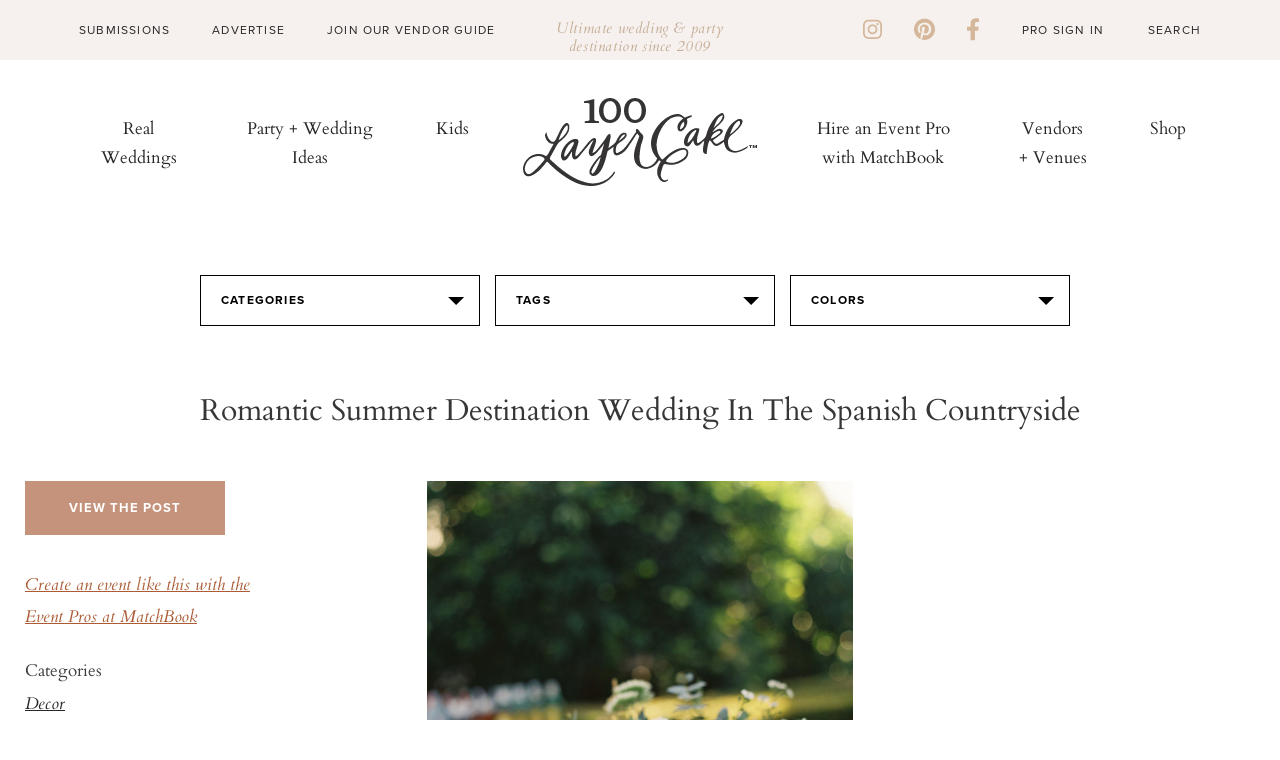

--- FILE ---
content_type: text/html; charset=UTF-8
request_url: https://www.100layercake.com/projects/teaser
body_size: 113
content:
<div class="teaser-wrap">
	<h2>100 layer cake diy projects</h2>
	<div class="proj-wrap">
			<div class="diy-thumb">
	<div class="diy-thumb_img" style="background: url(//d22fxjy4dnc396.cloudfront.net/img/projects/grid/62.jpg) no-repeat center center; background-size: cover">
		<a href="/projects/view/62/colorado-guest-tote/" title="Colorado guest tote" target="_blank">
              <img src="//d22fxjy4dnc396.cloudfront.net/img/projects/grid/62.jpg" alt="Colorado guest tote" title="Colorado guest tote"/>\
      		</a>
	</div>
</div>
			<div class="diy-thumb">
	<div class="diy-thumb_img" style="background: url(//d22fxjy4dnc396.cloudfront.net/img/projects/grid/98.jpg) no-repeat center center; background-size: cover">
		<a href="/projects/view/98/fabric-feathers-from-creature-comforts/" title="Fabric Feathers from Creature Comforts" target="_blank">
              <img src="//d22fxjy4dnc396.cloudfront.net/img/projects/grid/98.jpg" alt="Fabric Feathers from Creature Comforts" title="Fabric Feathers from Creature Comforts"/>\
      		</a>
	</div>
</div>
			<div class="diy-thumb">
	<div class="diy-thumb_img" style="background: url(//d22fxjy4dnc396.cloudfront.net/img/projects/grid/120.jpg) no-repeat center center; background-size: cover">
		<a href="/projects/view/120/diy-dahlia-paper-flower/" title="DIY Dahlia Paper Flower" target="_blank">
              <img src="//d22fxjy4dnc396.cloudfront.net/img/projects/grid/120.jpg" alt="DIY Dahlia Paper Flower" title="DIY Dahlia Paper Flower"/>\
      		</a>
	</div>
</div>
			<div class="diy-thumb">
	<div class="diy-thumb_img" style="background: url(//d22fxjy4dnc396.cloudfront.net/img/projects/grid/17.jpg) no-repeat center center; background-size: cover">
		<a href="/projects/view/17/tin-can-table-numbers/" title="Tin Can Table Numbers" target="_blank">
              <img src="//d22fxjy4dnc396.cloudfront.net/img/projects/grid/17.jpg" alt="Tin Can Table Numbers" title="Tin Can Table Numbers"/>\
      		</a>
	</div>
</div>
		</div>
	<div class="btn-wrap">
		<a class="link-off-btn" href="/diy" target="_blank">See All</a>
	</div>
</div>

--- FILE ---
content_type: text/plain; charset=utf-8
request_url: https://ads.adthrive.com/http-api/cv2
body_size: 3821
content:
{"om":["04897otm","097orecv","0p7rptpw","0sm4lr19","1","10011/168b08762f91180e1df5cf476e12f4b7","10011/7c4e417c23ab5a5c1377558d6e8ba25b","10011/ba9f11025c980a17f6936d2888902e29","1028_8728253","10310289136970_559920874","11142692","11509227","1185:1610326628","1185:1610326728","11896988","12010080","12010084","12010088","12168663","12171239","12219562","12219563","124843_9","124844_22","124848_7","124853_7","13mvd7kb","1453468","1610326628","1610326728","1611092","1nswb35c","1r7rfn75","1zx7wzcw","202d4qe7","206_549410","2132:42072323","2132:42375967","2132:45563177","2132:45868996","2132:46039504","2249:567996566","2249:691925891","2249:692228710","2249:695781210","2249:703330140","2307:04897otm","2307:26xkng83","2307:2gev4xcy","2307:3wivd6ib","2307:5am84p90","2307:6zub7msu","2307:72szjlj3","2307:794di3me","2307:7fmk89yf","2307:8orkh93v","2307:98xzy0ek","2307:9t6gmxuz","2307:a1t6xdb7","2307:a7w365s6","2307:bu0fzuks","2307:emb9y625","2307:fk23o2nm","2307:fphs0z2t","2307:hn3eanl8","2307:i3i05vpz","2307:pacesv5c","2307:phlvi7up","2307:plth4l1a","2307:pzgd3hum","2307:q6wuoqcc","2307:s2ahu2ae","2307:t41ujkm8","2307:t4zab46q","2307:uqph5v76","2307:z2zvrgyz","2307:zfexqyi5","2409_15064_70_85808987","2409_25495_176_CR52092920","2409_25495_176_CR52092921","2409_25495_176_CR52092954","2409_25495_176_CR52092956","2409_25495_176_CR52092957","2409_25495_176_CR52092958","2409_25495_176_CR52092959","2409_25495_176_CR52150651","2409_25495_176_CR52153849","2409_25495_176_CR52186411","2409_25495_176_CR52188001","248492542","25_53v6aquw","25_utberk8n","25_ztlksnbe","262594","2676:85392872","2676:85393205","2676:85807320","2676:86410714","2676:86434473","2676:86434787","2676:86689188","2676:86739704","2676:86895130","2711_64_12156461","2715_9888_262594","2715_9888_440665","28933536","28u7c6ez","29414696","29414711","2gev4xcy","2gglwanz","2i8t2rx0","2jjp1phz","308_125203_16","308_125204_12","31810016","32j56hnc","33118520","3335_25247_700109377","3335_25247_700109389","34182009","3490:CR52092921","3490:CR52223725","3646_185414_T26335189","3658_136236_hn3eanl8","3658_18008_uqph5v76","3658_22079_mne39gsk","3658_22079_zd631qlo","3658_245791_7fl72cxu","3658_78719_4l7yzzlo","3658_91233_04897otm","3702_136722_24782549","381513943572","3LMBEkP-wis","3aptpnuj","3k7yez81","3p0mnojb","3q49ttf8","3v2n6fcp","3wivd6ib","40854655","409_189392","409_216416","409_226322","409_226366","409_227223","409_227224","409_228356","409_230713","409_230718","42172344","43919974","44023623","440665","44629254","458901553568","481703827","485027845327","48579735","49123012","492063","49304284","4aqwokyz","4w5ob6c8","4zai8e8t","51004532","51372084","521_425_203946","53v6aquw","547869","5504:203926","5510:cymho2zs","5510:ouycdkmq","5510:qlw2vktr","5510:quk7w53j","5510:wfxqcwx7","55116643","5526539217","5563_66529_OADD2.7353135342693_1BS2OU32JMDL1HFQA4","5563_66529_OAIP.104c050e6928e9b8c130fc4a2b7ed0ac","557_409_220139","557_409_220167","557_409_220344","557_409_223589","557_409_228054","557_409_228055","557_409_230713","557_409_230714","558_93_phlvi7up","56341213","58147757","59856354","59873208","59873222","59873223","5989_1799740_704078402","5989_1799740_704085420","5989_1799740_704085924","5am84p90","5nukj5da","5ubl7njm","60f5a06w","61159998","6126589193","61900466","61916211","61916225","61916229","61932920","61932925","61932957","6226505239","6226508011","6226522431","62499749","6250_66552_1048893436","6250_66552_T26308731","627309156","627309159","628015148","628086965","628153053","628153173","628222860","628223277","628360579","628360582","628444259","628444262","628444349","628444433","628444439","628456310","628456379","628456382","628622163","628622169","628622172","628622178","628622241","628622244","628622247","628622250","628683371","628687043","628687157","628687460","628687463","628803013","628841673","629007394","629009180","629167998","629168001","629168010","629168565","629171196","629171202","630137823","63092407","630928655","644181769","652348592","6547_67916_2n3zvF6Nlad0c3MIhTTy","6547_67916_R18vWm5o4EfVpShnponL","6547_67916_fFcYpshrOyN16UHgGtdQ","6547_67916_iflJdTKADrJ4kKZz81h0","659216891404","663293679","663293702","663293761","680597458938","680_99480_700109379","680_99480_700109391","680_99480_700109393","690_99485_1610326728","695879875","697189980","697525780","697876999","6bfbb9is","6hye09n0","6l5qanx0","6mj57yc0","700109383","700109389","705115233","705115332","705115442","705116521","705127202","707102936","725307849769","7354_138543_85445183","7354_138543_85807343","7354_217088_86434480","7732580","77o0iydu","7a0tg1yi","7cmeqmw8","7fl72cxu","7fmk89yf","7qevw67b","7s82759r","7sf7w6kh","7vplnmf7","7xb3th35","80ec5mhd","8152859","86509956","86925902","8b5u826e","8edb3geb","8iqiskfp","8orkh93v","8u2upl8r","8u696ss1","8w4klwi4","9057/211d1f0fa71d1a58cabee51f2180e38f","9057/2b998d6f4c5a0c05df886b030a2b7b59","96srbype","97_8152879","9nex8xyd","9rqgwgyb","9t6gmxuz","a0oxacu8","a1298t6xdb7","a1t6xdb7","a4nw4c6t","a7w365s6","ag5h5euo","ajbyfzx8","ascierwp","b704x17p","bd5xg6f6","bhcgvwxj","bmvwlypm","bp4f2d47","bpwmigtk","bu0fzuks","c1dt8zmk","c75hp4ji","cbsyo811","cd40m5wq","cgx63l2w","clbujs0n","cr-6ovjht2eubxe","cr-Bitc7n_p9iw__vat__49i_k_6v6_h_jce2vj5h_Sky0Cdjrj","cr-a9s2xf8vubwj","cr-aaqt0kzrubwj","cr-aawz3f2tubwj","cr-f6puwm2yu7tf1","cr-ipcdgbovubwe","cr-q97t18oou9vd","cr-q97t18ooubwe","cr-q97t18ooubxe","cr-sgdcg128uatj","cr-tsn2r9buuatj","cv0h9mrv","cymho2zs","d5jdnwtq","dpjydwun","e2c76his","e406ilcq","eb9vjo1r","edkk1gna","eiqtrsdn","enlhmyoh","eud1td0t","f4mzy3ym","fcn2zae1","fgrpby3o","fhon8bft","fjzzyur4","fk23o2nm","fpbj0p83","fphs0z2t","fzw4jega","g3tr58j9","ge4000vb","gix2ylp1","gn3plkq1","h0cw921b","h0zwvskc","h4x8d2p8","hdfbap3h","hffavbt7","i3298i05vpz","i3i05vpz","i90isgt0","i92980isgt0","iaqttatc","ixtrvado","ja9t2zld","jd035jgw","jr169syq","kecbwzbd","kk5768bd","ksrdc5dk","kwdxxbza","l04ojb5z","l9398ot7","lmi8pfvy","lq298dvaorh","m2n177jy","m3128oiv","mbgz0hvw","mmr74uc4","mne39gsk","mnzinbrt","ncfr1yiw","nfz6evy6","np9yfx64","nswg7sbb","ofoon6ir","okem47bb","op9gtamy","oz31jrd0","pe0gcg4w","pkydekxi","pl298th4l1a","plth4l1a","pzgd3hum","q6wuoqcc","q9plh3qd","qfy64iwb","qlw2vktr","qqvgscdx","r35763xz","r3co354x","r747h5eh","rxj4b6nw","s2ahu2ae","s4s41bit","sr32zoh8","t2dlmwva","t5alo5fu","t5kb9pme","t8qogbhp","ta3n09df","tfbg3n3b","ti0s3bz3","u3kgq35b","u690dg05","u7p1kjgp","ubjltf5y","uhebin5g","ujl9wsn7","ujqkqtnh","uqph5v76","utberk8n","v31rs2oq","vbivoyo6","wfxqcwx7","wt0wmo2s","x0lc61jh","xdaezn6y","xgjdt26g","xgzzblzl","xhcpnehk","xies7jcx","xmrkzlba","y44dspxu","y51tr986","yi6qlg3p","ylz2n35t","yuma6t5d","z68m148x","zd631qlo","zdcvm9de","zep75yl2","7979132","7979135"],"pmp":[],"adomains":["123notices.com","1md.org","about.bugmd.com","acelauncher.com","adameve.com","akusoli.com","allyspin.com","askanexpertonline.com","atomapplications.com","bassbet.com","betsson.gr","biz-zone.co","bizreach.jp","bubbleroom.se","bugmd.com","buydrcleanspray.com","byrna.com","capitaloneshopping.com","clarifion.com","combatironapparel.com","controlcase.com","convertwithwave.com","cotosen.com","countingmypennies.com","cratedb.com","croisieurope.be","cs.money","dallasnews.com","definition.org","derila-ergo.com","dhgate.com","dhs.gov","displate.com","easyprint.app","easyrecipefinder.co","fabpop.net","familynow.club","fla-keys.com","folkaly.com","g123.jp","gameswaka.com","getbugmd.com","getconsumerchoice.com","getcubbie.com","gowavebrowser.co","gowdr.com","gransino.com","grosvenorcasinos.com","guard.io","hero-wars.com","holts.com","instantbuzz.net","itsmanual.com","jackpotcitycasino.com","justanswer.com","justanswer.es","la-date.com","lightinthebox.com","liverrenew.com","local.com","lovehoney.com","lulutox.com","lymphsystemsupport.com","manualsdirectory.org","meccabingo.com","medimops.de","mensdrivingforce.com","millioner.com","miniretornaveis.com","mobiplus.me","myiq.com","national-lottery.co.uk","naturalhealthreports.net","nbliver360.com","nikke-global.com","nordicspirit.co.uk","nuubu.com","onlinemanualspdf.co","original-play.com","outliermodel.com","paperela.com","paradisestays.site","parasiterelief.com","peta.org","photoshelter.com","plannedparenthood.org","playvod-za.com","printeasilyapp.com","printwithwave.com","profitor.com","quicklearnx.com","quickrecipehub.com","rakuten-sec.co.jp","rangeusa.com","refinancegold.com","robocat.com","royalcaribbean.com","saba.com.mx","shift.com","simple.life","spinbara.com","systeme.io","taboola.com","tackenberg.de","temu.com","tenfactorialrocks.com","theoceanac.com","topaipick.com","totaladblock.com","usconcealedcarry.com","vagisil.com","vegashero.com","vegogarden.com","veryfast.io","viewmanuals.com","viewrecipe.net","votervoice.net","vuse.com","wavebrowser.co","wavebrowserpro.com","weareplannedparenthood.org","xiaflex.com","yourchamilia.com"]}

--- FILE ---
content_type: image/svg+xml
request_url: https://www.100layercake.com/assets/img/site/ideas/right_arrow_blk.svg
body_size: -183
content:
<?xml version="1.0" encoding="UTF-8"?>
<svg width="61px" height="9px" viewBox="0 0 61 9" version="1.1" xmlns="http://www.w3.org/2000/svg" xmlns:xlink="http://www.w3.org/1999/xlink">
    <title>Line</title>
    <g id="Page-1" stroke="none" stroke-width="1" fill="none" fill-rule="evenodd">
        <g id="GALLERY" transform="translate(-977.000000, -2509.000000)" fill="#000000" fill-rule="nonzero">
            <path id="Line" d="M1029,2509 L1038,2513.5 L1029,2518 L1029,2514 L977,2514 L977,2513 L1029,2513 L1029,2509 Z"></path>
        </g>
    </g>
</svg>